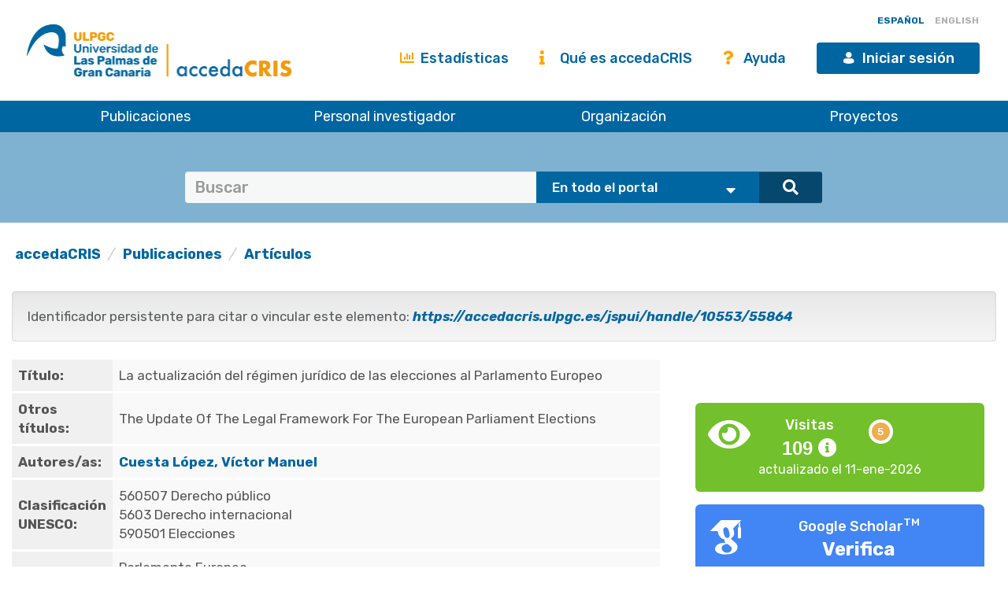

--- FILE ---
content_type: text/html;charset=UTF-8
request_url: https://accedacris.ulpgc.es/handle/10553/55864
body_size: 39519
content:















































<!DOCTYPE html>
<html>
<head>
    <title>La actualización del régimen jurídico de las elecciones al Parlamento Europeo | accedaCRIS</title>
    <meta http-equiv="Content-Type" content="text/html; charset=UTF-8" />
    <meta http-equiv="X-UA-Compatible" content="IE=edge"/>
    <meta name="Generator" content="DSpace CRIS-5.10.0-SNAPSHOT" />
    <meta name="viewport" content="width=device-width, initial-scale=1.0">

    <link href="https://fonts.googleapis.com/css?family=Lato" rel="stylesheet">
    <link rel="stylesheet" href="/static/css/jquery-ui-1.10.3.custom/redmond/jquery-ui-1.10.3.custom.css" type="text/css" />
    <link href="/css/researcher.css" type="text/css" rel="stylesheet" />
    <link href="/css/jdyna.css" type="text/css" rel="stylesheet" />
    <link rel="stylesheet" href="/static/css/bootstrap/bootstrap.min.css" type="text/css" />
    <link rel="stylesheet" href="/static/css/bootstrap/bootstrap-theme.min.css" type="text/css" />
    <link href="/static/css/fontawesome/css/all.min.css" rel="stylesheet">
    <link href="/static/css/jstree/themes/default/style.min.css" rel="stylesheet"/>
    <link rel="stylesheet" href="/static/css/bootstrap/dspace-theme.css" type="text/css" />
    <link rel="stylesheet" href="/css/orcid.css" type="text/css" />
    <link rel="stylesheet" type="text/css" href="/static/css/dataTables.bootstrap.min.css"/>
    <link rel="stylesheet" type="text/css" href="/static/css/buttons.bootstrap.min.css"/>
    <link rel="stylesheet" type="text/css" href="/static/css/responsive.bootstrap.min.css"/>
    <link rel="stylesheet" href="/static/css/bootstrap/dspace-theme.css" type="text/css" />
    <link rel="stylesheet" type="text/css" href="/css/bootstrap-datetimepicker.min.css" />

    
    <link rel="stylesheet" type="text/css" href="/static/css/tropico-ulpgc.css" />

    
    <link rel="stylesheet" type="text/css" href="/static/css/jquery-confirm.min.css" />
    <link rel="stylesheet" type="text/css" href="/static/css/custom.css" />

    
    <link type="text/css" rel="stylesheet" href="/static/css/slick.css" media="all" />
    <link type="text/css" rel="stylesheet" href="/static/css/ulpgcds.css" media="all" />
    <link type="text/css" rel="stylesheet" href="/static/css/ulpgcds-custom.css" media="all" />

    
    <link rel="search" type="application/opensearchdescription+xml" href="/open-search/description.xml" title="DSpace"/>
    
    
<link rel="schema.DCTERMS" href="http://purl.org/dc/terms/" />
<link rel="schema.DC" href="http://purl.org/dc/elements/1.1/" />
<meta name="DC.creator" content="Cuesta López, Víctor Manuel" xml:lang="en_US" />
<meta name="DCTERMS.dateAccepted" content="2019-06-26T11:49:38Z" scheme="DCTERMS.W3CDTF" />
<meta name="DCTERMS.available" content="2019-06-26T11:49:38Z" scheme="DCTERMS.W3CDTF" />
<meta name="DCTERMS.issued" content="2019" xml:lang="en_US" scheme="DCTERMS.W3CDTF" />
<meta name="DC.identifier" content="1696-9634" xml:lang="en_US" />
<meta name="DC.identifier" content="Dialnet" />
<meta name="DC.identifier" content="WoS" />
<meta name="DC.identifier" content="https://accedacris.ulpgc.es/handle/10553/55864" scheme="DCTERMS.URI" />
<meta name="DCTERMS.abstract" content="Aunque la adopción de un sistema electoral paneuropeo de carácter integral sigue siendo una empresa improbable en el presente contexto político, lo cierto es que en el mes de julio de 2018 hemos asistido a la reforma parcial del Acta electoral de 1976 mediante la Decisión (UE, Euratom) 2018/994, del Consejo. Esta modesta reforma, cuya novedad más significativa es el establecimiento obligatorio, para las elecciones de 2024, de barreras electorales en las grandes circunscripciones nacionales, tendrá una trascendencia política bastante limitada. No obstante, debemos valorar positivamente que, tras tres años de negociaciones, los Estados miembros lograsen alcanzar unánim emente un acuerdo de mínimos ante la oposición inicial de algunos Estados Miembros. La actualización del régimen jurídico de las elecciones al Parlamento Europeo de cara a los comicios de mayo de 2019 se completa con la nueva distribución de escaños propuesta por la Decisión (UE), del Consejo Europeo, 2018/937, de 28 de junio de 2018, que se adapta a una Unión Europea post-Brexit y que se ajusta al principio de proporcionalidad decreciente proclamado en el art. 14.2 TUE." xml:lang="en_US" />
<meta name="DCTERMS.abstract" content="Even though the adoption of a comprehensive pan-European electoral system is totally unlikely in the current political context, the Council has recently approved the partial amendment of the Electoral Act of 1976 through the Decision (EU, Euratom) 2018/994 of 13 July 2018. This modest reform, whose most significant aspect is the establishment of a compulsory threshold for the largest constituencies, will have a rather limited political significance. However, we should appreciate that, after three years of negotiations, the member states were able to unanimously reach a minimum agreement. The updating of the legal regime for the next elections to the European Parliament is completed by the new distribution of seats proposed by the Decision (EU), of the European Council, 2018/937, of 28 June 2018. This Decision adapts the distribution of seats to a post-Brexit European Parliament and adjusts to the principle of decreasing proportionality proclaimed in art. 14.2 TEU." xml:lang="en_US" />
<meta name="DC.language" content="spa" xml:lang="en_US" />
<meta name="DCTERMS.isPartOf" content="Revista General De Derecho Europeo" xml:lang="en_US" />
<meta name="DC.source" content="Revista General de Derecho Europeo [ISSN 1696-9634], n. 47, p. 203-221" xml:lang="en_US" />
<meta name="DC.subject" content="560507 Derecho público" xml:lang="en_US" />
<meta name="DC.subject" content="5603 Derecho internacional" xml:lang="en_US" />
<meta name="DC.subject" content="590501 Elecciones" xml:lang="en_US" />
<meta name="DC.subject" content="Parlamento Europeo" xml:lang="en_US" />
<meta name="DC.subject" content="Derecho electoral" xml:lang="en_US" />
<meta name="DC.subject" content="Acta electoral" xml:lang="en_US" />
<meta name="DC.subject" content="Composición del Parlamento Europeo" xml:lang="en_US" />
<meta name="DC.subject" content="European Parliament" xml:lang="en_US" />
<meta name="DC.subject" content="Electoral Law" xml:lang="en_US" />
<meta name="DC.subject" content="Electoral Act" xml:lang="en_US" />
<meta name="DC.subject" content="Composition Of The European Parliament" xml:lang="en_US" />
<meta name="DC.title" content="La actualización del régimen jurídico de las elecciones al Parlamento Europeo" xml:lang="en_US" />
<meta name="DCTERMS.alternative" content="The Update Of The Legal Framework For The European Parliament Elections" xml:lang="en_US" />
<meta name="DC.type" content="info:eu-repo/semantics/article" xml:lang="en_US" />
<meta name="DC.type" content="Article" xml:lang="en_US" />
<meta name="DC.identifier" content="000457240500007" />
<meta name="DC.identifier" content="http://dialnet.unirioja.es/servlet/articulo?codigo=6792896" />
<meta name="DC.description" content="221" xml:lang="en_US" />
<meta name="DC.identifier" content="47" />
<meta name="DC.description" content="203" xml:lang="en_US" />
<meta name="DC.contributor" content="24346958" />
<meta name="DC.contributor" content="2134229" />
<meta name="DC.identifier" content="6792896ARTREV" />
<meta name="DC.description" content="19" xml:lang="en_US" />
<meta name="DC.contributor" content="WOS:Lopez, VC" />
<meta name="DC.date" content="Enero 2019" xml:lang="en_US" scheme="DCTERMS.W3CDTF" />
<meta name="DC.identifier" content="Sí" xml:lang="es" />
<meta name="DC.description" content="ESCI" />
<meta name="DC.description" content="Q3" />
<meta name="DC.description" content="30,44" />
<meta name="DC.description" content="0,0" />
<meta name="DC.description" content="Q1" />
<meta name="DC.description" content="D2" />

<meta name="citation_keywords" content="560507 Derecho público; 5603 Derecho internacional; 590501 Elecciones; info:eu-repo/semantics/article; Article" />
<meta name="citation_title" content="La actualización del régimen jurídico de las elecciones al Parlamento Europeo" />
<meta name="citation_issn" content="1696-9634" />
<meta name="citation_author" content="Cuesta López, Víctor Manuel" />
<meta name="citation_date" content="2019" />
<meta name="citation_abstract_html_url" content="https://accedacris.ulpgc.es/jspui/handle/10553/55864" />

    
    
    <script type='text/javascript' src="/static/js/jquery/jquery-3.5.1.min.js"></script>
    <script type='text/javascript' src='/static/js/jquery/jquery-ui-1.11.4.min.js'></script>
    <script type="text/javascript" src="/js/moment.js"></script>
    <script type='text/javascript' src='/static/js/bootstrap/bootstrap.min.js'></script>
    <script type='text/javascript' src='/static/js/holder.js'></script>
    <script type="text/javascript" src="/utils.js"></script>
    <script type='text/javascript' src='/static/js/custom-functions.js'></script>

    <script type='text/javascript' src='/static/js/custom.js'></script>
    <script type='text/javascript' src='/static/js/jquery-confirm.min.js'></script>
    <script type="text/javascript" src="/static/js/choice-support.js"> </script>
    <script type="text/javascript" src="/js/jdyna/jdyna.js"></script>
    <script type="text/javascript" src="/js/jquery.dataTables.min.js"></script>
    <script type="text/javascript" src="/js/dataTables.bootstrap.min.js"></script>
    <script type="text/javascript" src="/js/dataTables.buttons.min.js"></script>
    <script type="text/javascript" src="/js/buttons.bootstrap.min.js"></script>
    <script type="text/javascript" src="/js/buttons.html5.min.js"></script>
    <script type="text/javascript" src="/js/dataTables.responsive.min.js"></script>
    <script type="text/javascript" src="/js/bootstrap-datetimepicker.min.js"></script>
    <script type="text/javascript" src="/js/jszip.min.js"></script>
    <script type='text/javascript'>
        var j = jQuery.noConflict();
        var $ = jQuery.noConflict();
        var JQ = j;
        dspaceContextPath = "";
        jQuery(document).ready(function ($) {
            $('span[data-toggle="tooltip"]').tooltip();
            $('i[data-toggle="tooltip"]').tooltip();
        });
    </script>



    
    
    
    <script async src="https://www.googletagmanager.com/gtag/js?id=G-H00PP16QJD"></script>

    <script>

        window.dataLayer = window.dataLayer || [];

        function gtag(){dataLayer.push(arguments);}

        gtag('js', new Date());

        gtag('config', 'G-H00PP16QJD');


    </script>
    
    <script type="text/javascript"><!--
	j(document).ready(function() {

		

		
	});
	--></script>

	<script type="text/javascript" src="//cdn.plu.mx/widget-popup.js"></script>
    

    <!-- HTML5 shiv and Respond.js IE8 support of HTML5 elements and media queries -->
    <!--[if lt IE 9]>
        <script src="/static/js/html5shiv.js"></script>
        <script src="/static/js/selectivizr-min.js"></script>
        <script src="/static/js/respond.min.js"></script>
        <link rel="stylesheet" href="/static/css/bootstrap/dspace-theme-IElte9.css" type="text/css" />
        <![endif]-->

    <!--  Código para desactivar la indexación en robots de búsqueda de los handle seleccionados-->
    

</head>

    


<body class="undernavigation" dir="ltr">

<a class="sr-only" href="#content">Skip navigation</a>


<style>
    #export-biblio-panel .checkbox-inline { display: inline-block; }
    #export-biblio-panel input[type=submit] { width: 80px; margin: 0 15px; }
    #export-biblio-panel-2 .checkbox  { display: block; }
    #export-biblio-panel-2 input[type=submit] { width: 70%; margin: 15px 0; }
    #allexport-biblio-panel .checkbox-inline { display: inline-block; }
    #allexport-biblio-panel input[type=submit] { width: 80px; margin: 0 15px; }
    #thesisexport-biblio-panel .checkbox-inline { display: inline-block; }
    #thesisexport-biblio-panel input[type=submit] { width: 80px; margin: 0 15px; }
    #tftsexport-biblio-panel .checkbox-inline { display: inline-block; }
    #tftsexport-biblio-panel input[type=submit] { width: 80px; margin: 0 15px; }
    #nestedrpexport-biblio-panel .checkbox-inline { display: inline-block; }
    #nestedrpexport-biblio-panel input[type=submit] { width: 80px; margin: 0 15px; }
    
    #export-biblio-panel .checkbox-inline { display: none; }
    #export-biblio-panel input[type=submit] { width: 80px; margin: 0 15px; }
    #export-biblio-panel-2 .checkbox { display: none; }
    #export-biblio-panel-2 input[type=submit] { width: 70%; margin: 15px 0; }
    #allexport-biblio-panel .checkbox-inline { display: none; }
    #allexport-biblio-panel input[type=submit] { width: 80px; margin: 0 15px; }
    #thesisexport-biblio-panel .checkbox-inline { display: none; }
    #thesisexport-biblio-panel input[type=submit] { width: 80px; margin: 0 15px; }
    #tftsexport-biblio-panel .checkbox-inline { display: none; }
    #tftsexport-biblio-panel input[type=submit] { width: 80px; margin: 0 15px; }
    #nestedrpexport-biblio-panel .checkbox-inline { display: none; }
    #nestedrpexport-biblio-panel input[type=submit] { width: 80px; margin: 0 15px; }
    
</style>

<header class="ulpgcds-header">
    <div class="ulpgcds-header__top">
        
        <div class="ulpgcds-header__top__logo">
            <a href="https://www.ulpgc.es" title="Inicio web institucional de la ULPGC"></a>
            <a href="/" title="Inicio web Accedacris"></a>
        </div>

        
        

        
        <div class="col-md-12 hidden-mobile texto-derecha idiomas">
            
            
            
            <a onclick="javascript:document.repost.locale.value='es';
                    document.repost.submit();" href="?locale=es" class="locale">
                <span id="idioma-es" class="idioma">ESPAÑOL</span>
                
            </a>
            
            
            <a onclick="javascript:document.repost.locale.value='en';
                    document.repost.submit();" href="?locale=en" class="locale">
                
                <span id="idioma-en" class="idioma">ENGLISH</span>
            </a>
            
        </div>

        

        <div class="ulpgcds-header__top__links">

            <ul>

                

                <li class="hidden-mobile nologin"><a href="/statistics.jsp" class="ulpgcds-btn ulpgcds-btn--text"><i class="fas fa-chart-bar"></i> Estadísticas</a></li>
                <li class="hidden-mobile nologin"><a href="/acercade.jsp" class="ulpgcds-btn ulpgcds-btn--text"><i class="fas fa-info"></i> Qué es accedaCRIS</a></li>
                <li class="hidden-mobile nologin"><a href="/ayuda.jsp" class="ulpgcds-btn ulpgcds-btn--text"><i class="fas fa-question"></i> Ayuda</a></li>
                <li><a href="https://identificate.ulpgc.es/cas/login?service=https://accedacris.ulpgc.es/cas-login" class="ulpgcds-btn ulpgcds-btn--small ulpgcds-btn--primary"><span class="ulpgcds-btn__icon ulpgcds-icon-user" aria-hidden="true"></span>Iniciar sesión</a></li>







                <li><a class="nav-toggle hidden-desktop ulpgcds-btn ulpgcds-btn--small ulpgcds-btn--secondary" href="#"><span class="ulpgcds-btn__icon ulpgcds-icon-menu" aria-hidden="true"></span>Menú</a></li>

                

            </ul>

        </div>
    </div>
    <nav class="ulpgcds-header__bottom" id="main-menu">
        <ul id="menu-top" class="ulpgcds-header__bottom__menu">
            <li id="menu-top-1">
                <a href="/simple-search?query=&location=publications&rpp=50">Publicaciones</a>
                <ul>
                    <li id="menu-top-1a1"><a href="/simple-search?query=&location=publications&rpp=50">Investigación</a></li>
                    <li id="menu-top-1a2"><a href="/simple-search?query=&location=academic&rpp=50">Académicas</a></li>
                    <li id="menu-top-1a"><a href="/simple-search?query=&location=theses&rpp=50">Tesis</a></li>
                    <li id="menu-top-1b"><a href="/simple-search?query=&location=patents&rpp=50">Patentes</a></li>
                    <li id="menu-top-1d"><a href="/handle/10553/212">Revistas ULPGC</a></li>
                    <li id="menu-top-1f"><a href="/handle/10553/52718">Congresos ULPGC</a></li>
                    <li id="menu-top-1e"><a href="/handle/10553/30018">Vídeos ULPGC</a></li>
                    <li id="menu-top-1g"><a href="/handle/10553/76716">Datasets ULPGC</a></li>
                </ul>
                <span></span>
            </li>
            <li id="menu-top-2"><a href="/simple-search?query=&location=researcherprofiles">Personal investigador</a></li>
            <li><a href="/simple-search?query=&location=orgunits">Organización</a></li>
            <li><a href="/simple-search?query=&location=fundings">Proyectos</a></li>
        </ul>
    </nav>
</header>
<div class="layer-menu"></div>

<main id="content" role="main">
    
    <div id="buscador-global" class="container-fluid">
        <div class="container transparente">
            <div class="col-lg-12 col-md-12 col-sm-12">
                <form id="searchglobalprocessor" name="searchglobalprocessor" class="col-md-10 col-md-offset-1" action="/simple-search" method="get">
                    <div class="input-group barra-busqueda">
                        <input type="text" class="quebuscar form-control" name="query" value="" placeholder=Buscar términos >
                        <div class="dondebuscar input-group-btn search-panel">
                            <select id="buscador" class="opciones" name="location">
                                <option value="global">En todo el portal</option>
                                <option
                                        
                                        value="publications">Publicaciones Investigación</option>
                                <option
                                        
                                        value="academic">Publicaciones Académicas</option>
                                <option
                                        
                                        value="theses">Tesis</option>
                                <option
                                        
                                        value="fundings">Proyectos</option>
                                <option
                                        
                                        value="patents">Patentes</option>
                                <option
                                        
                                        value="researcherprofiles">Personal Investigador</option>
                                <option
                                        
                                        value="orgunits">Organizaci&oacute;n</option>
                                <option
                                        
                                        value="journals">Revistas</option>

                            </select>
                        </div>
                        <span class="lupa input-group-btn">
                                        <button class="btn btn-primary" type="submit"><i class="fa fa-search"></i></button>
                                    </span>
                    </div>
                    <input type="hidden" name="idioma-actual" id="idioma-actual" value="es" />
                </form>
            </div>
        </div>
    </div>

    <script type="text/javascript">
        jQuery(document).ready(function($){ // reemplazar $ por jQuery
            //let parametros = new URLSearchParams(window.location.search);
            let parametros = "es";
            if(parametros == "en"){
                $(".contacto").text('Contact');
                $(".direccion").text('Address');
                $(".enlaces").text('Links');
                $(".legal").text('Legal advice');
                $(".accesible").text('Accesssibility');
                $(".about").text('About this Website');
                $(".maps").text('See in Google Maps');
                $('#idioma-es').addClass('discreta');
                $('#idioma-en').removeClass('discreta');
                $("#buscador option[value='global']").text('The whole portal');
                $("#buscador option[value='orgunits']").text('Organizations');
                $("#buscador option[value='academic']").text('Academic Publications');
                $("#buscador option[value='patents']").text('Patents');
                $("#buscador option[value='fundings']").text('Fundings');
                $("#buscador option[value='publications']").text('Research Publications');
                $("#buscador option[value='journals']").text('Journals');
                $("#buscador option[value='researcherprofiles']").text('Researchers');
                $("#buscador option[value='theses']").text('Theses');
            } else {
                $(".contacto").text('Contacto');
                $('#idioma-en').addClass('discreta');
                $('#idioma-es').removeClass('discreta');
            }

            function control_scroll(e) {
                //Variable de scroll
                var scrollAmount = $(window).scrollTop();
                var h_foot=$('#footer').height();
                //Obtenemos altura y anchura del navegador
                h_win=$(window).height();
                w_win=$(window).width();
                //Reducir cabecera al hacer scroll a +100px
                if(scrollAmount>200){
                    if(!$('#cabecera').hasClass('stick')){
                        $('#cabecera').addClass('stick');
                        $('#top-1').hide();
                        $('#top-2').css('top','26px');
                        $('#iniciar-sesion').hide();
                    }
                }else{
                    $('#cabecera').removeClass('stick');
                    $('#top-1').show();
                    $('#top-2').css('top','30px');
                    $('#iniciar-sesion').show();
                }
            }
            $(window).scroll(control_scroll);
        });
    </script>
    


    

    <div class="fullheight container mt-25">





































	





<ol class="breadcrumb texto-izquierda">

  <li><a href="/">accedaCRIS</a></li>

  <li><a href="/handle/10553/30001">Publicaciones</a></li>

  <li><a href="/handle/10553/30002">Artículos</a></li>

</ol>


	
	<div class="row">
		<div class="col-sm-12 col-md-12 col-lg-12">
			

			

				
				
			<div class="well texto-17">Identificador persistente para citar o vincular este elemento:
				<a href="https://accedacris.ulpgc.es/jspui/handle/10553/55864"><i>https://accedacris.ulpgc.es/jspui/handle/10553/55864</i></a>
			</div>

		</div>
		

	</div>
	

	<div class="row">
		<div id="wrapperDisplayItem" class="col-lg-8">

			
			<table class="table itemDisplayTable">
<td class="metadataFieldLabel">Título:&nbsp;</td><td class="metadataFieldValue">La&#x20;actualización&#x20;del&#x20;régimen&#x20;jurídico&#x20;de&#x20;las&#x20;elecciones&#x20;al&#x20;Parlamento&#x20;Europeo</td></tr>
<td class="metadataFieldLabel">Otros títulos:&nbsp;</td><td class="metadataFieldValue">The&#x20;Update&#x20;Of&#x20;The&#x20;Legal&#x20;Framework&#x20;For&#x20;The&#x20;European&#x20;Parliament&#x20;Elections</td></tr>
<td class="metadataFieldLabel">Autores/as:&nbsp;</td><td class="metadataFieldValue"><a href="/browse?type=author&amp;authority=rp00275&amp;authority_lang=en_US" class="authority author">Cuesta&#x20;López,&#x20;Víctor&#x20;Manuel</a>&nbsp;<a href="/cris/rp/rp00275" class="authority"><span data-toggle="tooltip" data-placement="top" title="Perfil investigador/a" class="fa fa-user undefinedstaff"></span></a></td></tr>
<td class="metadataFieldLabel">Clasificación UNESCO:&nbsp;</td><td class="metadataFieldValue">560507&#x20;Derecho&#x20;público<br />5603&#x20;Derecho&#x20;internacional<br />590501&#x20;Elecciones</td></tr>
<td class="metadataFieldLabel">Palabras clave:&nbsp;</td><td class="metadataFieldValue">Parlamento&#x20;Europeo<br />Derecho&#x20;electoral<br />Acta&#x20;electoral<br />Composición&#x20;del&#x20;Parlamento&#x20;Europeo<br />European&#x20;Parliament, et al.</td></tr>
<td class="metadataFieldLabel">Fecha de publicación:&nbsp;</td><td class="metadataFieldValue">2019</td></tr>
<td class="metadataFieldLabel">Publicación seriada:&nbsp;</td><td class="metadataFieldValue">Revista&#x20;General&#x20;De&#x20;Derecho&#x20;Europeo&nbsp;<a href="/cris/journals/journals109857" class="authority"><span class="fa fa-info"></span></a></td></tr>
<td class="metadataFieldLabel">Resumen:&nbsp;</td><td class="metadataFieldValue">Aunque&#x20;la&#x20;adopción&#x20;de&#x20;un&#x20;sistema&#x20;electoral&#x20;paneuropeo&#x20;de&#x20;carácter&#x20;integral&#x20;sigue&#x20;siendo&#x20;una&#x20;empresa&#x20;improbable&#x20;en&#x20;el&#x20;presente&#x20;contexto&#x20;político,&#x20;lo&#x20;cierto&#x20;es&#x20;que&#x20;en&#x20;el&#x20;mes&#x20;de&#x20;julio&#x20;de&#x20;2018&#x20;hemos&#x20;asistido&#x20;a&#x20;la&#x20;reforma&#x20;parcial&#x20;del&#x20;Acta&#x20;electoral&#x20;de&#x20;1976&#x20;mediante&#x20;la&#x20;Decisión&#x20;(UE,&#x20;Euratom)&#x20;2018&#x2F;994,&#x20;del&#x20;Consejo.&#x20;Esta&#x20;modesta&#x20;reforma,&#x20;cuya&#x20;novedad&#x20;más&#x20;significativa&#x20;es&#x20;el&#x20;establecimiento&#x20;obligatorio,&#x20;para&#x20;las&#x20;elecciones&#x20;de&#x20;2024,&#x20;de&#x20;barreras&#x20;electorales&#x20;en&#x20;las&#x20;grandes&#x20;circunscripciones&#x20;nacionales,&#x20;tendrá&#x20;una&#x20;trascendencia&#x20;política&#x20;bastante&#x20;limitada.&#x20;No&#x20;obstante,&#x20;debemos&#x20;valorar&#x20;positivamente&#x20;que,&#x20;tras&#x20;tres&#x20;años&#x20;de&#x20;negociaciones,&#x20;los&#x20;Estados&#x20;miembros&#x20;lograsen&#x20;alcanzar&#x20;unánim&#x20;emente&#x20;un&#x20;acuerdo&#x20;de&#x20;mínimos&#x20;ante&#x20;la&#x20;oposición&#x20;inicial&#x20;de&#x20;algunos&#x20;Estados&#x20;Miembros.&#x20;La&#x20;actualización&#x20;del&#x20;régimen&#x20;jurídico&#x20;de&#x20;las&#x20;elecciones&#x20;al&#x20;Parlamento&#x20;Europeo&#x20;de&#x20;cara&#x20;a&#x20;los&#x20;comicios&#x20;de&#x20;mayo&#x20;de&#x20;2019&#x20;se&#x20;completa&#x20;con&#x20;la&#x20;nueva&#x20;distribución&#x20;de&#x20;escaños&#x20;propuesta&#x20;por&#x20;la&#x20;Decisión&#x20;(UE),&#x20;del&#x20;Consejo&#x20;Europeo,&#x20;2018&#x2F;937,&#x20;de&#x20;28&#x20;de&#x20;junio&#x20;de&#x20;2018,&#x20;que&#x20;se&#x20;adapta&#x20;a&#x20;una&#x20;Unión&#x20;Europea&#x20;post-Brexit&#x20;y&#x20;que&#x20;se&#x20;ajusta&#x20;al&#x20;principio&#x20;de&#x20;proporcionalidad&#x20;decreciente&#x20;proclamado&#x20;en&#x20;el&#x20;art.&#x20;14.2&#x20;TUE.<br />Even&#x20;though&#x20;the&#x20;adoption&#x20;of&#x20;a&#x20;comprehensive&#x20;pan-European&#x20;electoral&#x20;system&#x20;is&#x20;totally&#x20;unlikely&#x20;in&#x20;the&#x20;current&#x20;political&#x20;context,&#x20;the&#x20;Council&#x20;has&#x20;recently&#x20;approved&#x20;the&#x20;partial&#x20;amendment&#x20;of&#x20;the&#x20;Electoral&#x20;Act&#x20;of&#x20;1976&#x20;through&#x20;the&#x20;Decision&#x20;(EU,&#x20;Euratom)&#x20;2018&#x2F;994&#x20;of&#x20;13&#x20;July&#x20;2018.&#x20;This&#x20;modest&#x20;reform,&#x20;whose&#x20;most&#x20;significant&#x20;aspect&#x20;is&#x20;the&#x20;establishment&#x20;of&#x20;a&#x20;compulsory&#x20;threshold&#x20;for&#x20;the&#x20;largest&#x20;constituencies,&#x20;will&#x20;have&#x20;a&#x20;rather&#x20;limited&#x20;political&#x20;significance.&#x20;However,&#x20;we&#x20;should&#x20;appreciate&#x20;that,&#x20;after&#x20;three&#x20;years&#x20;of&#x20;negotiations,&#x20;the&#x20;member&#x20;states&#x20;were&#x20;able&#x20;to&#x20;unanimously&#x20;reach&#x20;a&#x20;minimum&#x20;agreement.&#x20;The&#x20;updating&#x20;of&#x20;the&#x20;legal&#x20;regime&#x20;for&#x20;the&#x20;next&#x20;elections&#x20;to&#x20;the&#x20;European&#x20;Parliament&#x20;is&#x20;completed&#x20;by&#x20;the&#x20;new&#x20;distribution&#x20;of&#x20;seats&#x20;proposed&#x20;by&#x20;the&#x20;Decision&#x20;(EU),&#x20;of&#x20;the&#x20;European&#x20;Council,&#x20;2018&#x2F;937,&#x20;of&#x20;28&#x20;June&#x20;2018.&#x20;This&#x20;Decision&#x20;adapts&#x20;the&#x20;distribution&#x20;of&#x20;seats&#x20;to&#x20;a&#x20;post-Brexit&#x20;European&#x20;Parliament&#x20;and&#x20;adjusts&#x20;to&#x20;the&#x20;principle&#x20;of&#x20;decreasing&#x20;proportionality&#x20;proclaimed&#x20;in&#x20;art.&#x20;14.2&#x20;TEU.</td></tr>
<td class="metadataFieldLabel">URI:&nbsp;</td><td class="metadataFieldValue"><a href="https://accedacris.ulpgc.es/handle/10553/55864">https://accedacris.ulpgc.es/handle/10553/55864</a></td></tr>
<td class="metadataFieldLabel">ISSN:&nbsp;</td><td class="metadataFieldValue">1696-9634</td></tr>
<td class="metadataFieldLabel">Fuente:&nbsp;</td><td class="metadataFieldValue">Revista&#x20;General&#x20;de&#x20;Derecho&#x20;Europeo&#x20;[ISSN&#x20;1696-9634],&#x20;n.&#x20;47,&#x20;p.&#x20;203-221</td></tr>
<td class="metadataFieldLabel">URL:&nbsp;</td><td class="metadataFieldValue"><a href="http://dialnet.unirioja.es/servlet/articulo?codigo=6792896">http://dialnet.unirioja.es/servlet/articulo?codigo=6792896</a></td></tr>
<tr><td class="metadataFieldLabel">Colección:</td><td class="metadataFieldValue"><a href="/handle/10553/30002">Artículos</a><br/></td></tr>
</table>

				
			

			
			

			

			


			<a class="btn btn-default" href="/handle/10553/55864?mode=full">
				Vista completa
			</a>
			
			<form target="blank" class="form-inline"  id="exportform" action="/references">

				<div id="export-biblio-panel">
					
					
					<label class="radio-inline">
						<input id="refman" type="radio" name="format" value="refman" />Refman
					</label>


					
					
					<label class="radio-inline">
						<input id="endnote" type="radio" name="format" value="endnote" />EndNote
					</label>


					
					
					<label class="radio-inline">
						<input id="bibtex" type="radio" name="format" value="bibtex"  checked="checked"/>Bibtex
					</label>


					
					
					<label class="radio-inline">
						<input id="refworks" type="radio" name="format" value="refworks" />RefWorks
					</label>


					
					
					<label class="radio-inline">
						<input id="excel" type="radio" name="format" value="excel" />Excel
					</label>


					
					
					<label class="radio-inline">
						<input id="csv" type="radio" name="format" value="csv" />CSV
					</label>


					
					
					<label class="radio-inline">
						<input id="pdf" type="radio" name="format" value="pdf" />PDF
					</label>


					
					<label class="checkbox-inline">
						<input type="checkbox" id="email" name="email" value="true"/>Mandar vía correo eléctronico
					</label>
					<input type="hidden" name="item_id" value="30179" />
					<input id="export-submit-button" class="btn btn-default" type="submit" name="submit_export" value="Exporta" />
				</div>
			</form>
			


			
		</div>

			

		<div class="col-lg-4">

			<div class="row">
				<div class="col-lg-12 col-md-4 col-sm-6 mb-10 col-xs-12">
					<div class="media media-body text-center" id='thumbnail'>
					</div>
				</div>

				


				




				
					
					
					
				
					
					
					
				
					
					
					
				
					
					
					
						

							<script type="text/javascript">
								j(document).ready(function() {
									var obj = JSON.parse('{"link":"https://accedacris.ulpgc.es/jspui/cris/stats/item.html?handle\u003d10553/55864"}');
									j( "div" ).data( "moreLink", obj );
									j( "#metric-counter-view" ).wrap(function() {
										return "<a target='_blank' href='" + j( "div" ).data( "moreLink" ).link + "'></a>";
									}).append(" <i class='fa fa-info-circle' data-toggle='tooltip' title='Get updated citations from database'></i>");

									jQuery('[data-toggle="tooltip"]').tooltip();
								});
							</script>
						
						<div class="col-lg-12 col-md-4 col-sm-6 col-xs-12 box-view">
							<div class="media view">
								<div class="media-left">
									<i class="fa fa-eye"></i>
								</div>
								<div class="media-body text-center">
									<h4 class="media-heading">Visitas
										
		<span class="pull-right">
		
		<span class="metric-ranking arc">
			<span class="circle" data-toggle="tooltip" data-placement="bottom"
				  title="Este artículo se está en la parte superior 5% de los artículos de este repositorio según el número de Vistas">
				5
			</span>
		</span>
		</span>
										
									</h4>
									<span id="metric-counter-view" class="metric-counter">
		
			
				
					
						109
					
					
				
			
			
		
		</span>
								</div>
								
								<div class="row">
									<div class="col-lg-12 text-center small">
										actualizado el 11-ene-2026
									</div>
								</div>
							</div>
						</div>
					
				
					
					
					
				
				

				<div class="col-lg-12 col-md-4 col-sm-6 col-xs-12">
					<div class="media google">
						<div class="media-left">
							<img src="/image/google-favicon-png.ico" />
						</div>
						<div id="googleCitedResult" class="media-body text-center">
							<h4 class="media-heading">Google Scholar<sup>TM</sup><br/></h4>
							<span class="metric-counter"><a data-toggle="tooltip" target="_blank" title="Accede a la información de Google Scholar" href="https://scholar.google.com/scholar?as_q=&as_epq=La actualización del régimen jurídico de las elecciones al Parlamento Europeo&as_occt=any">Verifica</a></span>
						</div>
					</div>
				</div>
				<br class="visible-lg" />
				

				

				<br style="clear:both" />

				<div class="col-lg-12 col-md-12 col-sm-12 col-xs-12 mt-50 mb-50">

					<h4 style="text-align: center">
						Comparte
					</h4>
					<hr>
						
					<!-- Go to www.addthis.com/dashboard to customize your tools -->
					<div class="addthis_inline_share_toolbox"></div>
					<script type="text/javascript" src="//s7.addthis.com/js/300/addthis_widget.js#pubid=ra-5e57e4c54f79240a"></script>
				</div>

				<br style="clear:both" />

				<div class="col-lg-12 col-md-12 col-sm-12 col-xs-12 mb-50">

					<h4 style="text-align: center">
						Exporta metadatos
					</h4>
					<hr>

					<form target="blank" class="form-inline"  id="exportform" action="/references">

						<div id="export-biblio-panel-2">
							
							
							<label class="radio-inline">
								<input id="refman" type="radio" name="format" value="refman" />Refman
							</label>


							
							
							<label class="radio-inline">
								<input id="endnote" type="radio" name="format" value="endnote" />EndNote
							</label>


							
							
							<label class="radio-inline">
								<input id="bibtex" type="radio" name="format" value="bibtex"  checked="checked"/>Bibtex
							</label>


							
							
							<label class="radio-inline">
								<input id="refworks" type="radio" name="format" value="refworks" />RefWorks
							</label>


							
							
							<label class="radio-inline">
								<input id="excel" type="radio" name="format" value="excel" />Excel
							</label>


							
							
							<label class="radio-inline">
								<input id="csv" type="radio" name="format" value="csv" />CSV
							</label>


							
							
							<label class="radio-inline">
								<input id="pdf" type="radio" name="format" value="pdf" />PDF
							</label>


							
							<label class="checkbox">
								<input type="checkbox" id="email" name="email" value="true"/> Mandar vía correo eléctronico
							</label>
							<input type="hidden" name="item_id" value="30179" />
							<input id="export-submit-button" class="btn btn-default" type="submit" name="submit_export" value="Exporta" />
						</div>
					</form>

				</div>

			</div>


		</div>
	</div>


	
	<div class="modal fade" id="dialogPMC" role="dialog" aria-labelledby="myModalLabel" aria-hidden="true">
		<div class="modal-dialog">
			<div class="modal-content">

			</div>
		</div>
	</div>
	


	</div>
	</div>
	<div id="end" class="container">
			
		
		<br/>
			
		
		<p class="text-center alert alert-info">Los elementos en ULPGC accedaCRIS están protegidos por derechos de autor con todos los derechos reservados, a menos que se indique lo contrario.</p>
		
	</div>

	<input type="hidden" name="isAdmin" id="isAdmin" value="false" />
	
	<input type="hidden" name="idioma_actual" id="idioma_actual" value="es" />





















</div>

</main>







<footer>
	
	<a href="/htmlmap"></a>

	<div class="ulpgcds-footer">
		<div class="ulpgcds-footer__top wrapper">
			<div class="row">
				<div class="col-6">
					<div class="footer-logo"></div>
					<div class="row">
						<div class="col-6">
							<div class="columna_pie"><div>
								<h3>Dirección</h3>
								<p>Juan de Quesada, 30</p>
								<p>35001 Las Palmas de Gran Canaria</p>
								<p>España</p>
								<p><a href="https://www.google.es/maps/place/Universidad+de+Las+Palmas+de+Gran+Canaria+-+ULPGC/@28.0990409,-15.4898954,12z/data=!4m8!1m2!2m1!1suniversidad+de+las+palmas+de+gran+canaria!3m4!1s0xc409514173e77eb:0xbda0edfa5e221aaa!8m2!3d28.0990409!4d-15.4198576?dcr=0" target="_blank">Ver en Google Maps</a></p>
							</div>
							</div>
						</div>
						<div class="col-6">
							<div class="columna_pie">
								<h3>Contacto</h3>
								<p><strong>E-mail:</strong> <a href="mailto:accedacris@ulpgc.es">accedacris@ulpgc.es</a></p>
								<p><strong>Tlf: </strong>(+34) 928 45 8063</p>
							</div>
						</div>
					</div>
					<div class="ulpgcds-footer__social">
						<h3>Conecta con nosotros</h3>
						<ul>
							<li class="twitter"><a href="https://twitter.com/ulpgcresearch" class="ulpgcds-btn ulpgcds-btn--ghost ulpgcds-btn--icon" target="_blank"><i class="ulpgcds-btn__icon ulpgcds-icon-twitter"></i><span>Twitter</span></a></li>
							<li class="facebook"><a href="https://es-es.facebook.com/ulpgcresearch" class="ulpgcds-btn ulpgcds-btn--ghost ulpgcds-btn--icon" target="_blank"><i class="ulpgcds-btn__icon ulpgcds-icon-facebook"></i><span>Facebook</span></a></li>
							<li class="youtube"><a href="https://www.youtube.com/channel/UC987NTd7PpHGV9n9ATGCTeA" class="ulpgcds-btn ulpgcds-btn--ghost ulpgcds-btn--icon" target="_blank"><i class="ulpgcds-btn__icon ulpgcds-icon-youtube"></i><span>YouTube</span></a></li>
						</ul>
					</div>
				</div>
				<div class="col-3">
					<div class="columna_pie ultima"><div>
						<h3>Legal</h3>
						<p><a target="_blank" href="https://www.ulpgc.es/sobre-esta-web/aviso-legal">Aviso Legal</a></p>
						<p><a target="_blank" href="https://www.ulpgc.es/sobre-esta-web/cookies">Cookies</a></p>
						<p><a target="_blank" href="https://ulpgc.es/sobre-esta-web/accesibilidad">Accesibilidad</a></p>
					</div>
					</div>
				</div>
				<div class="col-3">
					<div class="columna_pie ultima"><div>
						<h3>De interés</h3>
						<p><a href="/acercade.jsp">Qué es accedaCRIS</a></p>
						<p><a href="/statistics.jsp">Estadísticas</a></p>
						<p><a href="/ayuda.jsp">Ayuda</a></p>
					</div>
					</div>
				</div>
			</div>
		</div>
		<div class="ulpgcds-footer__bottom">
			<div class="wrapper">
				<p>© Universidad de Las Palmas de Gran Canaria · ULPGC</p>
			</div>
		</div>
	</div>

</footer>


<script type="text/javascript" src="/static/js/slick.js"></script>
<script type="text/javascript" src="/static/js/ulpgcds.js"></script>

</body>

</html>
